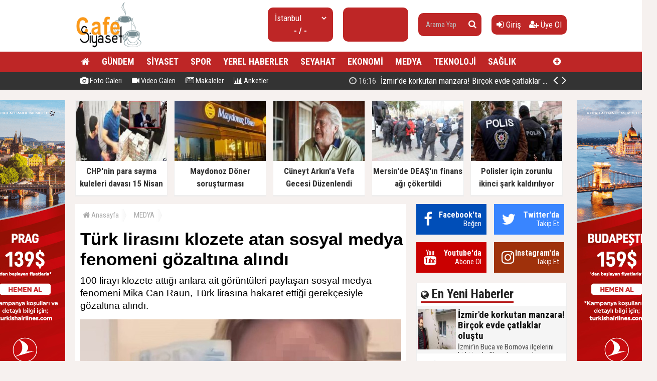

--- FILE ---
content_type: text/html; charset=utf-8
request_url: https://www.cafesiyaset.com/haber/turk-lirasini-klozete-atan-sosyal-medya-fenomeni-gozaltina-alindi-h32543.html
body_size: 14665
content:
<!doctype html><html dir="ltr" lang="tr" itemid="https://www.cafesiyaset.com/haber/turk-lirasini-klozete-atan-sosyal-medya-fenomeni-gozaltina-alindi-h32543.html" itemscope="" itemtype="http://schema.org/NewsArticle" xmlns:og="http://opengraphprotocol.org/schema/" xmlns="http://www.w3.org/1999/xhtml"><head><base href="https://www.cafesiyaset.com/" /><meta charset="utf-8" /><meta http-equiv="x-ua-compatible" content="ie=edge" /><meta name="viewport" content="width=device-width,initial-scale=0.5,maximum-scale=1" /><title>Türk lirasını klozete atan sosyal medya fenomeni gözaltına alındı - CafeSiyaset - Siyaset ve güdeme dair, Son Dakika Haberler</title><meta name="description" content="100 lirayı klozete attığı anlara ait görüntüleri paylaşan sosyal medya fenomeni Mika Can Raun, Türk lirasına hakaret ettiği gerekçesiyle gözaltına alındı." /><meta name="keywords" content="Türk,lirasını,klozete,atan,sosyal,medya,fenomeni,gözaltına,alındı,Mika,Can,Raun,,para,,gözaltı,,sosyal,medya,fenomeni" /><meta name="generator" content="habersistemim - habersistemim.com" /><meta name="googlebot" content="index, follow" /><meta name="robots" content="index,follow,noodp" /><meta name="rating" content="general" /><meta http-equiv="pragma" content="no-cache" /><meta http-equiv="cache-control" content="no-store;no-cache;must-revalidate;max-stale=0;post-check=0;pre-check=0;max-age=0" /><meta name="pt" content="article"/><meta name="pst" content="news"/><meta property="og:site_name" content="www.cafesiyaset.com" /><meta property="og:title" content="Türk lirasını klozete atan sosyal medya fenomeni gözaltına alındı - CafeSiyaset - Siyaset ve güdeme dair, Son Dakika Haberler" /><meta property="og:url" content="https://www.cafesiyaset.com/haber/turk-lirasini-klozete-atan-sosyal-medya-fenomeni-gozaltina-alindi-h32543.html" /><meta property="og:description" content="100 lirayı klozete attığı anlara ait görüntüleri paylaşan sosyal medya fenomeni Mika Can Raun, Türk lirasına hakaret ettiği gerekçesiyle gözaltına alındı." /><meta property="og:image" content="https://www.cafesiyaset.com/uploads/2022/10/24/144706_m1.jpg" /><meta property="fb:image" content="https://www.cafesiyaset.com/uploads/2022/10/24/144706_m1.jpg" /><meta property="og:type" content="article" /><meta property="og:locale" content="tr_TR" /><meta name="twitter:card" content="summary" /><meta name="twitter:site" content="https://www.cafesiyaset.com/" /><meta name="twitter:url" content="https://www.cafesiyaset.com/haber/turk-lirasini-klozete-atan-sosyal-medya-fenomeni-gozaltina-alindi-h32543.html" /><meta name="twitter:title" content="Türk lirasını klozete atan sosyal medya fenomeni gözaltına alındı - CafeSiyaset - Siyaset ve güdeme dair, Son Dakika Haberler" /><meta name="twitter:description" content="100 lirayı klozete attığı anlara ait görüntüleri paylaşan sosyal medya fenomeni Mika Can Raun, Türk lirasına hakaret ettiği gerekçesiyle gözaltına alındı." /><meta name="twitter:image" content="https://www.cafesiyaset.com/uploads/2022/10/24/144706_m1.jpg" /><meta name="twitter:creator" content="https://www.cafesiyaset.com/" /><meta itemprop="url" content="https://www.cafesiyaset.com/haber/turk-lirasini-klozete-atan-sosyal-medya-fenomeni-gozaltina-alindi-h32543.html" /><meta itemprop="headline" content="Türk lirasını klozete atan sosyal medya fenomeni gözaltına alındı - CafeSiyaset - Siyaset ve güdeme dair, Son Dakika Haberler"/><meta itemprop="name" content="Türk lirasını klozete atan sosyal medya fenomeni gözaltına alındı - CafeSiyaset - Siyaset ve güdeme dair, Son Dakika Haberler"/><meta itemprop="description" content="100 lirayı klozete attığı anlara ait görüntüleri paylaşan sosyal medya fenomeni Mika Can Raun, Türk lirasına hakaret ettiği gerekçesiyle gözaltına alındı." /><meta itemprop="image" content="https://www.cafesiyaset.com/uploads/2022/10/24/144706_m1.jpg" /><meta itemprop="keywords" content="Türk,lirasını,klozete,atan,sosyal,medya,fenomeni,gözaltına,alındı,Mika,Can,Raun,,para,,gözaltı,,sosyal,medya,fenomeni"/><meta itemprop="articleSection" content="MEDYA"/><meta itemprop="dateCreated" content="2022-10-24T14:45:00+02:00" /><meta itemprop="genre" content="news" name="medium" /><meta itemprop="inLanguage" content="tr"/><meta itemprop="publisher" content="https://www.cafesiyaset.com/"/><meta itemprop="thumbnailUrl" content="https://www.cafesiyaset.com/uploads/thumbs-2/2022/10/24/144706_m1.jpg"/><link rel="image_src" href="https://www.cafesiyaset.com/uploads/2022/10/24/144706_m1.jpg" /><meta name="medium" content="news" /><meta name="google" value="notranslate" /><meta name="format-detection" content="telephone=no" /><meta name="mobile-web-app-capable" content="yes" /><meta name="apple-mobile-web-app-capable" content="yes" /><meta name="apple-mobile-web-app-status-bar-style" content="black" /><meta name="apple-mobile-web-app-title" content="CafeSiyaset - Siyaset ve güdeme dair, Son Dakika Haberler" /><link rel="index" title="CafeSiyaset - Siyaset ve güdeme dair, Son Dakika Haberler" href="https://www.cafesiyaset.com/" /><link rel="canonical" href="https://www.cafesiyaset.com/haber/turk-lirasini-klozete-atan-sosyal-medya-fenomeni-gozaltina-alindi-h32543.html" /> <link rel="amphtml" href="https://www.cafesiyaset.com/amp/haber/turk-lirasini-klozete-atan-sosyal-medya-fenomeni-gozaltina-alindi-h32543.html"/> <link rel="alternate" href="https://www.cafesiyaset.com/haber/turk-lirasini-klozete-atan-sosyal-medya-fenomeni-gozaltina-alindi-h32543.html" hreflang="tr" /><link rel="alternate" type="application/rss+xml" title="RSS Servisi" href="https://www.cafesiyaset.com/rss.rss" /><link rel="icon" href="favicon.ico" type="image/x-icon" /><link rel="shortcut icon" href="favicon.ico" type="image/x-icon" /><link rel="stylesheet" type="text/css" href="https://www.cafesiyaset.com/assets/style/style.css?v=y11" /><link rel="dns-prefetch" href="//google-analytics.com" /><link rel="dns-prefetch" href="//fonts.gstatic.com" /><link rel="dns-prefetch" href="//mc.yandex.ru" /><link rel="dns-prefetch" href="//fonts.googleapis.com" /><link rel="dns-prefetch" href="//pagead2.googlesyndication.com" /><link rel="dns-prefetch" href="//googleads.g.doubleclick.net" /><link rel="dns-prefetch" href="//google.com" /><link rel="dns-prefetch" href="//gstatic.com" /><link rel="dns-prefetch" href="//connect.facebook.net" /><link rel="dns-prefetch" href="//graph.facebook.com" /><!--[if lt IE 9]><script src="https://www.cafesiyaset.com/assets/plugins/html5shiv.js" type="text/javascript"></script><![endif]--><meta name = "yandex-doğrulama" content = "5a35eeedd6222852" /><script type="text/javascript">var siteUrl = 'https://www.cafesiyaset.com/';var hash = 'f750beb982517debdeb36e7a226a7751';var auth = '7a0b61cf799a895cc5626d0801a006d5';var buki = true;var authorsList = false;var newspapers = false;var activeUrl = 'https://www.cafesiyaset.com/haber/turk-lirasini-klozete-atan-sosyal-medya-fenomeni-gozaltina-alindi-h32543.html';var twitterLink = '';var facebookLink = '';var headlineDelay = 5000;var spotDelay = 4000;var latestDelay = 6000;</script></head><body><div id="page-container"><header id="header" class="clearfix"><div class="header-wrap clearfix"><a href="https://www.cafesiyaset.com/" title="CafeSiyaset - Siyaset ve güdeme dair, Son Dakika Haberler"><img src="https://www.cafesiyaset.com/uploads/2025/09/26/140204_gu.jpg" id="logo" alt="Anasayfa" border="0" /></a><div class="header-components"><ul><li class="weather"><span class="title"><select id="weathers-city" onchange="weathers();"><option value="adana">Adana</option><option value="adiyaman">Adıyaman</option><option value="afyon">Afyon</option><option value="agri">Ağrı</option><option value="aksaray">Aksaray</option><option value="amasya">Amasya</option><option value="ankara">Ankara</option><option value="antalya">Antalya</option><option value="ardahan">Ardahan</option><option value="artvin">Artvin</option><option value="aydin">Aydın</option><option value="balikesir">Balıkesir</option><option value="bartin">Bartın</option><option value="batman">Batman</option><option value="bayburt">Bayburt</option><option value="bilecik">Bilecik</option><option value="bingol">Bingöl</option><option value="bitlis">Bitlis</option><option value="bolu">Bolu</option><option value="burdur">Burdur</option><option value="bursa">Bursa</option><option value="canakkale">Çanakkale</option><option value="cankiri">Çankırı</option><option value="corum">Çorum</option><option value="denizli">Denizli</option><option value="diyarbakir">Diyarbakır</option><option value="duzce">Düzce</option><option value="edirne">Edirne</option><option value="elazig">Elazığ</option><option value="erzincan">Erzincan</option><option value="erzurum">Erzurum</option><option value="eskisehir">Eskişehir</option><option value="gaziantep">Gaziantep</option><option value="giresun">Giresun</option><option value="gumushane">Gümüşhane</option><option value="hakkari">Hakkari</option><option value="hatay">Hatay</option><option value="igdir">Iğdır</option><option value="isparta">Isparta</option><option value="istanbul" selected="selected">İstanbul</option><option value="izmir">İzmir</option><option value="kahramanmaras">Kahramanmaraş</option><option value="karabuk">Karabük</option><option value="karaman">Karaman</option><option value="kars">Kars</option><option value="kastamonu">Kastamonu</option><option value="kayseri">Kayseri</option><option value="kirikkale">Kırıkkale</option><option value="kirklareli">Kırklareli</option><option value="kirsehir">Kırşehir</option><option value="kilis">Kilis</option><option value="kocaeli">Kocaeli</option><option value="konya">Konya</option><option value="kutahya">Kütahya</option><option value="malatya">Malatya</option><option value="manisa">Manisa</option><option value="mardin">Mardin</option><option value="mersin">Mersin</option><option value="mugla">Muğla</option><option value="mus">Muş</option><option value="nevsehir">Nevşehir</option><option value="nigde">Niğde</option><option value="ordu">Ordu</option><option value="osmaniye">Osmaniye</option><option value="rize">Rize</option><option value="sakarya">Sakarya</option><option value="samsun">Samsun</option><option value="siirt">Siirt</option><option value="sinop">Sinop</option><option value="sivas">Sivas</option><option value="sanliurfa">Şanlıurfa</option><option value="sirnak">Şırnak</option><option value="tekirdag">Tekirdağ</option><option value="tokat">Tokat</option><option value="trabzon">Trabzon</option><option value="tunceli">Tunceli</option><option value="usak">Uşak</option><option value="van">Van</option><option value="yalova">Yalova</option><option value="yozgat">Yozgat</option><option value="zonguldak">Zonguldak</option></select></span><span class="value weathers-result">- / -</span></li><li class="currency"><ul><li class="active"><span class="title">gr. altın</span><span class="value">---</span></li></ul></li><li class="search-bar"><form action="https://www.cafesiyaset.com/ara/" name="searchForm" id="search-form" method="post"><input type="text" name="q" value="" placeholder="Arama Yap" /><input type="hidden" name="csrftoken" value="40c19a019b378cfa5e222f9ffb7af193b243634ba2caa44a24d304b5ab60ec6b" /><button type="submit" name="search" value="ok"><i class="fa fa-search"></i></button></form></li><li class="user-area"><a href="https://www.cafesiyaset.com/giris/" class="tip2" title="Giriş Yap"><i class="fa fa-sign-in"></i> Giriş</a> &nbsp; &nbsp;<a href="https://www.cafesiyaset.com/kayit-ol/" class="tip2" title="Üye Olun"><i class="fa fa-user-plus"></i> Üye Ol</a></li></ul></div></div><div class="fixed"><nav class="clearfix"><div class="categories"><div class="center-wrap"><ul id="category"><li><a href="https://www.cafesiyaset.com/"><i class="fa fa-home"></i></a></li><li><a target="_blank" title="GÜNDEM" href="https://www.cafesiyaset.com/kategori/haber/3/gundem/">GÜNDEM</a></li><li><a target="_blank" title="SİYASET" href="https://www.cafesiyaset.com/kategori/haber/2/siyaset/">SİYASET</a></li><li><a target="_blank" title="SPOR" href="https://www.cafesiyaset.com/kategori/haber/15/spor/">SPOR</a></li><li><a target="_blank" title="YEREL HABERLER" href="https://www.cafesiyaset.com/kategori/haber/7/yerel-haberler/">YEREL HABERLER</a></li><li><a target="_blank" title="SEYAHAT" href="https://www.cafesiyaset.com/kategori/haber/11/seyahat/">SEYAHAT</a></li><li><a target="_blank" title="EKONOMİ" href="https://www.cafesiyaset.com/kategori/haber/16/ekonomi/">EKONOMİ</a></li><li><a target="_blank" title="MEDYA" href="https://www.cafesiyaset.com/kategori/haber/8/medya/">MEDYA</a></li><li><a target="_blank" title="TEKNOLOJİ" href="https://www.cafesiyaset.com/kategori/haber/13/teknoloji/">TEKNOLOJİ</a></li><li><a target="_blank" title="SAĞLIK" href="https://www.cafesiyaset.com/kategori/haber/4/saglik/">SAĞLIK</a></li><li class="other"><a href="javascript:;" title="Diğer Linkler" class="tip2"><i class="fa fa-plus-circle"></i></a><ul><li><a target="_blank" title="DÜNYA" href="https://www.cafesiyaset.com/kategori/haber/6/dunya/">DÜNYA</a></li><li><a target="_blank" title="FOTO GALERİ" href="https://www.cafesiyaset.com/foto-galeri/">FOTO GALERİ</a></li><li><a target="_blank" title="VİDEO GALERİ" href="https://www.cafesiyaset.com/video-galeri/">VİDEO GALERİ</a></li><li><a target="_blank" title="MEDYA" href="https://www.cafesiyaset.com/kategori/haber/12/medya/">MEDYA</a></li><li><a target="_blank" title="SAĞLIK" href="https://www.cafesiyaset.com/kategori/haber/14/saglik/">SAĞLIK</a></li><li><a target="_blank" title="YAŞAM" href="https://www.cafesiyaset.com/kategori/haber/17/yasam/">YAŞAM</a></li><li><a target="_blank" title="EĞİTİM" href="https://www.cafesiyaset.com/kategori/haber/27/egitim/">EĞİTİM</a></li><li><a target="_blank" title="KÜLTÜR - SANAT" href="https://www.cafesiyaset.com/kategori/haber/29/kultur-sanat/">KÜLTÜR - SANAT</a></li><li><a target="_blank" title="OTOMOTİV" href="https://www.cafesiyaset.com/kategori/haber/30/otomotiv/">OTOMOTİV</a></li><li><a target="_blank" title="İNŞAAT VE EMLAK" href="https://www.cafesiyaset.com/kategori/haber/31/insaat-ve-emlak/">İNŞAAT VE EMLAK</a></li></ul></li></ul></div></div><div class="clearfix"></div></nav><div class="nav-bottom"><div class="center-wrap clearfix"><ul id="sub-nav"><li><a href="https://www.cafesiyaset.com/foto-galeri/" title="Foto Galeri"><i class="fa fa-camera"></i> Foto Galeri</a></li><li><a href="https://www.cafesiyaset.com/video-galeri/" title="Video Galeri"><i class="fa fa-video-camera"></i> Video Galeri</a></li><li><a href="https://www.cafesiyaset.com/makaleler/" title="Makaleler"><i class="fa fa-newspaper-o"></i> Makaleler</a></li><li><a href="https://www.cafesiyaset.com/anketler/" title="Anketler"><i class="fa fa-bar-chart"></i> Anketler</a></li></ul><div id="latest-news" class="clearfix"><ul><li class="active x"><a target="_blank" title="İzmir'de korkutan manzara! Birçok evde çatlaklar oluştu" href="https://www.cafesiyaset.com/haber/izmirde-korkutan-manzara-bircok-evde-catlaklar-olustu-h76037.html"><span><i class="fa fa-clock-o"></i> 16:16</span> İzmir'de korkutan manzara! Birçok evde çatlaklar oluştu</a></li><li><a target="_blank" title="İsrail, Lübnan'a saldıracaklarını açıkladı" href="https://www.cafesiyaset.com/haber/israil-lubnana-saldiracaklarini-acikladi-h76036.html"><span><i class="fa fa-clock-o"></i> 16:12</span> İsrail, Lübnan'a saldıracaklarını açıkladı</a></li><li><a target="_blank" title="Aydın'ın Bozdoğan ilçesinde şap hastalığı tespit edildi" href="https://www.cafesiyaset.com/haber/aydinin-bozdogan-ilcesinde-sap-hastaligi-tespit-edildi-h76035.html"><span><i class="fa fa-clock-o"></i> 16:08</span> Aydın'ın Bozdoğan ilçesinde şap hastalığı tespit edildi</a></li><li><a target="_blank" title="İstanbul İstanbul olalı böyle zam görmedi! Su fiyatlarında 6 yılda rekor seviye" href="https://www.cafesiyaset.com/haber/istanbul-istanbul-olali-boyle-zam-gormedi-su-fiyatlarinda-6-yilda-rekor-seviye-h76034.html"><span><i class="fa fa-clock-o"></i> 16:05</span> İstanbul İstanbul olalı böyle zam görmedi! Su fiyatlarında 6 yılda rekor seviye</a></li><li><a target="_blank" title="İki belediye başkanı AK Parti'ye geçti" href="https://www.cafesiyaset.com/haber/iki-belediye-baskani-ak-partiye-gecti-h76033.html"><span><i class="fa fa-clock-o"></i> 15:55</span> İki belediye başkanı AK Parti'ye geçti</a></li><li><a target="_blank" title="İsfalt'taki ihalelerde ''hileli hareketler'' iddiası" href="https://www.cafesiyaset.com/haber/isfalttaki-ihalelerde-hileli-hareketler-iddiasi-h76032.html"><span><i class="fa fa-clock-o"></i> 15:48</span> İsfalt'taki ihalelerde "hileli hareketler" iddiası</a></li><li><a target="_blank" title="Zeki Doruk'un da aralarında olduğu 27 şüpheli hakkında iddianame" href="https://www.cafesiyaset.com/haber/zeki-dorukun-da-aralarinda-oldugu-27-supheli-hakkinda-iddianame-h76031.html"><span><i class="fa fa-clock-o"></i> 15:45</span> Zeki Doruk'un da aralarında olduğu 27 şüpheli hakkında iddianame</a></li><li><a target="_blank" title="Düşen askeri uçak yurda getirildi" href="https://www.cafesiyaset.com/haber/dusen-askeri-ucak-yurda-getirildi-h76030.html"><span><i class="fa fa-clock-o"></i> 15:42</span> Düşen askeri uçak yurda getirildi</a></li><li><a target="_blank" title="Bakan Uraloğlu: 2028’e kadar YHT ağıyla 27 il birbirine bağlanacak" href="https://www.cafesiyaset.com/haber/bakan-uraloglu-2028e-kadar-yht-agiyla-27-il-birbirine-baglanacak-h76029.html"><span><i class="fa fa-clock-o"></i> 15:12</span> Bakan Uraloğlu: 2028’e kadar YHT ağıyla 27 il birbirine bağlanacak</a></li><li><a target="_blank" title="Muş'ta acılı ailelerin evlat nöbeti sürüyor" href="https://www.cafesiyaset.com/haber/musta-acili-ailelerin-evlat-nobeti-suruyor-h76028.html"><span><i class="fa fa-clock-o"></i> 15:06</span> Muş'ta acılı ailelerin evlat nöbeti sürüyor</a></li></ul><span class="prev tip" title="Geri"><i class="fa fa-angle-left"></i></span><span class="next tip" title="İleri"><i class="fa fa-angle-right"></i></span></div></div></div></div></header><main id="page" class="clearfix"><script type="text/javascript">var flashNews = false;</script><section id="box-headline" class="clearfix"><div class="headline"><a target="_blank" href="https://www.cafesiyaset.com/haber/chpnin-para-sayma-kuleleri-davasi-15-nisan-2026ya-ertelendi-h76020.html" title="CHP'nin para sayma kuleleri davası 15 Nisan 2026'ya ertelendi."><img src="https://www.cafesiyaset.com/uploads/thumbs/2025/11/19/141859_752x395-imamoglunun-cantacilari-icin-hesap-vakti-bavullarla-paralar-nereye-gitti-chpnin-para-kulesi-.jpg" alt="CHP'nin para sayma kuleleri davası 15 Nisan 2026'ya ertelendi." border="0" width="232.9" height="134" /><span class="title">CHP'nin para sayma kuleleri davası 15 Nisan 2026'ya ertelendi.</span></a></div><div class="headline"><a target="_blank" href="https://www.cafesiyaset.com/haber/maydonoz-doner-sorusturmasi-tamamlandi-h76019.html" title="Maydonoz Döner soruşturması tamamlandı!"><img src="https://www.cafesiyaset.com/uploads/thumbs/2025/11/19/135904_ankarada-maydonoz-doner-isletmesine-yonelik-9-supheli-hakkindaki-feto-sorusturmasi-tamamlandi.jpg" alt="Maydonoz Döner soruşturması tamamlandı!" border="0" width="232.9" height="134" /><span class="title">Maydonoz Döner soruşturması tamamlandı!</span></a></div><div class="headline"><a target="_blank" href="https://www.cafesiyaset.com/haber/cuneyt-arkina-vefa-gecesi-duzenlendi-h76016.html" title="Cüneyt Arkın'a Vefa Gecesi Düzenlendi"><img src="https://www.cafesiyaset.com/uploads/thumbs/2025/11/19/133350_780x411-son-dakika-cuneyt-arkin-hayatini-kaybetti-1656395865566.jpg" alt="Cüneyt Arkın'a Vefa Gecesi Düzenlendi" border="0" width="232.9" height="134" /><span class="title">Cüneyt Arkın'a Vefa Gecesi Düzenlendi</span></a></div><div class="headline"><a target="_blank" href="https://www.cafesiyaset.com/haber/mersinde-deasin-finans-agi-cokertildi-h76011.html" title="Mersin'de DEAŞ'ın finans ağı çökertildi"><img src="https://www.cafesiyaset.com/uploads/thumbs/2025/11/19/130719_c9e3fba5-f11a-4df4-b6ac-953e00335395.jpg" alt="Mersin'de DEAŞ'ın finans ağı çökertildi" border="0" width="232.9" height="134" /><span class="title">Mersin'de DEAŞ'ın finans ağı çökertildi</span></a></div><div class="headline"><a target="_blank" href="https://www.cafesiyaset.com/haber/polisler-icin-zorunlu-ikinci-sark-kaldiriliyor-h76007.html" title="Polisler için zorunlu ikinci şark kaldırılıyor"><img src="https://www.cafesiyaset.com/uploads/thumbs/2025/11/19/123922_polis-nasil-olunur-780x470.jpg" alt="Polisler için zorunlu ikinci şark kaldırılıyor" border="0" width="232.9" height="134" /><span class="title">Polisler için zorunlu ikinci şark kaldırılıyor</span></a></div></section><section id="content-area" ><div xmlns:v="http://rdf.data-vocabulary.org/#" class="clearfix"><ul id="crumbs"><li><span typeof="v:Breadcrumb"><a href="https://www.cafesiyaset.com/" title="Anasayfa"><i class="fa fa-home"></i> Anasayfa</a></span></li><li><span typeof="v:Breadcrumb"><a href="https://www.cafesiyaset.com/kategori/haber/12/medya/" title="MEDYA haberleri" rel="category tag">MEDYA</a></span></li></ul></div><div class="content-wrap clearfix"><article class="news-post"><h1 itemprop="headline" class="social-title">Türk lirasını klozete atan sosyal medya fenomeni gözaltına alındı</h1><div class="description" itemprop="description">100 lirayı klozete attığı anlara ait görüntüleri paylaşan sosyal medya fenomeni Mika Can Raun, Türk lirasına hakaret ettiği gerekçesiyle gözaltına alındı.</div><div class="content clearfix"><div class="content-img"><img src="https://www.cafesiyaset.com/uploads/2022/10/24/144706_m1.jpg" alt="" border="0" /></div><div class="extra clearfix"><div class="info"><span class="data" itemprop="datePublished" content="2022-10-24T14:45:00+02:00">24 Ekim 2022, Pazartesi - 14:45</span></div><div class="share social-share clearfix"></div><div class="font-size"><span class="font" tur="kucult"><i class="fa fa-search-minus"></i></span><span class="font" tur="buyult"><i class="fa fa-search-plus"></i></span></div></div><div class="article-body clearfix"><div class="img"></div> <div> <a href="https://news.google.com/publications/CAAqBwgKMKX5ngswsoO3Aw?hl=tr&gl=TR&ceid=TR:tr" target="_blank" class="ml-2"> <img src="https://www.cafesiyaset.com/assets/images/google-news.svg" width="120" style="border: 1px solid #ddd;"> </a> </div><div itemprop="articleBody" class="article-content"><p><p><span style="font-size: 14pt;"><strong>Sosyal medya</strong>da çektiği videolarla tanınan ve geçtiğimiz aylarda cinsiyet değiştirme ameliyatı geçirerek kadın olan sosyal medya fenomeni <strong>Mika Can Raun</strong>, 100 lirayı klozete atarken çektiği videoyu <strong>sosyal medya</strong> hesabından paylaştı. </span></p><p><span style="font-size: 14pt;">Görüntülerin ardından İstanbul Siber Suçlarla Mücadele Şube Müdürlüğü ekipleri, <strong>"Devletin Egemenlik Alametlerini Aşağılamak"</strong> suçundan Mika Can Raun'u gözaltına aldı.</span></p><div itemprop="related" class="related-news clearfix"><a href="https://www.cafesiyaset.com/haber/ataturke-benzeyen-tiktok-yayincisinin-keriz-avi-h75988.html"><img src="https://www.cafesiyaset.com/uploads/thumbs/2025/10/28/163943_1761658335_05e03f9eea7a4e22d410.jpg" alt="" border="0"/><span>Atatürk'e benzeyen Tiktok yayıncısının Keriz avı</span></a></div><p><span style="font-size: 14pt;">Sağlık kontrolünün ardından emniyete getirilen Raun, işlemleri bitince adliyeye sevk edildi. Şüphelinin savcılık sorgusu devam ediyor.</span></p></p></div></div><div class="extra clearfix"><div class="share social-share clearfix"></div></div><div class="tags clearfix">Etiketler: <acronym title="Mika Can Raun"><a href="https://www.cafesiyaset.com/ara/Mika+Can+Raun/" title="Mika Can Raun">Mika Can Raun</a></acronym> &nbsp; <acronym title="para"><a href="https://www.cafesiyaset.com/ara/para/" title=" para">para</a></acronym> &nbsp; <acronym title="gözaltı"><a href="https://www.cafesiyaset.com/ara/g%C3%B6zalt%C4%B1/" title=" gözaltı">gözaltı</a></acronym> &nbsp; <acronym title="sosyal medya fenomeni"><a href="https://www.cafesiyaset.com/ara/sosyal+medya+fenomeni/" title=" sosyal medya fenomeni">sosyal medya fenomeni</a></acronym> &nbsp; </div></div></article></div><div class="area clearfix" id="comments"> <h4><i class="fa fa-comments"></i> Yorumlar<span class="total">0</span></h4><div id="comment"><div id="comment-form-wrap" style="padding:10px 0;" class="clearfix"><form action="javascript:;" method="post" name="commentForm" id="comment-form" onsubmit="return commentControl();"><input type="hidden" name="iid" value="32543" /><input type="hidden" name="uid" id="uid" value="0" /><input type="hidden" name="tur" value="haber" /><div class="label">Adınız Soyadınız:</div> <input type="text" name="adsoyad" id="adsoyad" value="" placeholder="Adınız, Soyadınız..." required /><br /><div class="label">E-Postanız:</div> <input type="email" name="email" id="email" value="" placeholder="E-Posta Adresiniz..." required /><br /><div class="label">Yorumunuz:</div> <textarea name="yorum" id="yorum" onKeyDown="textCounter(this.form.yorum);" onKeyUp="textCounter(this.form.yorum);" placeholder="Yorumunuz..." required></textarea><br /><div class="label">5 + 4 = ?</div> <input style="width:90px;" type="text" name="guvenlik" id="guvenlik" value="" placeholder="Soru Cevabı..." required /><br /><script type="text/javascript">var guvenlik = 9</script><input type="hidden" name="csrftoken" value="b2b73988e644b7c9cc11f915d48bb0440e4efcafd48e363741d080c59fe45ba3" /><div class="commentButton"><input type="text" name="kalan" id="kalan" value="1000" maxlength="1000" disabled="disabled" style="width:35px;text-align:center;border:0;" /><button type="submit" name="gonder" value="ok" class="button" style="width:100px;" />Gönder</button></div><div class="clearfix"></div></form></div></div></div><div class="area no-padding clearfix"><h4>Bunlar da ilginizi çekebilir</h4><div class="list-content"><div class="item"><a href="https://www.cafesiyaset.com/haber/ataturke-benzeyen-tiktok-yayincisinin-keriz-avi-h75988.html"><img src="https://www.cafesiyaset.com/uploads/thumbs-2/2025/10/28/163943_1761658335_05e03f9eea7a4e22d410.jpg" border="0" alt="" /><span class="title">Atatürk'e benzeyen Tiktok yayıncısının Keriz avı</span><span class="desc">Atatürk'e benzerliğiyle dikkatleri üzerine çeken Serdal Görel her milli bayramda olduğu gibi 29 Ekim'de de insanların duygularını sömürmeye hazırlanıyor. Daha önce 2 saate 1 milyon TL'ye kadar bağış toplayan çakma Atatürk yeni keriz avı için kolları sıvadı</span><span class="extra"><i class="fa fa-clock-o"></i> 28 Ekim 2025, Salı - 16:36</span></a></div><div class="item"><a href="https://www.cafesiyaset.com/haber/uzak-sehir-bu-aksam-saat-2000de-kanal-dde-h75816.html"><img src="https://www.cafesiyaset.com/uploads/thumbs-2/2025/09/22/140304_68d11c7d635ea6bf3bd6a09e.jpg" border="0" alt="" /><span class="title">Uzak Şehir’ bu akşam saat 20.00’de Kanal D’de!</span><span class="desc">Kanal D’nin yeni sezonuyla zirvedeki yerini koruyan Uzak Şehir bu akşam heyecan dolu bir bölümle ekrana gelecek.</span><span class="extra"><i class="fa fa-clock-o"></i> 22 Eylül 2025, Pazartesi - 13:59</span></a></div><div class="item"><a href="https://www.cafesiyaset.com/haber/siber-operasyon-364-supheli-yakalandi-h75754.html"><img src="https://www.cafesiyaset.com/uploads/thumbs-2/2025/09/15/083354_10soru-ile-siber-suclar.jpg" border="0" alt="" /><span class="title">Siber Operasyon: 364 Şüpheli Yakalandı</span><span class="desc">Operasyonlar nitelikli dolandırıcılık, yasa dışı bahis ve çevrim içi çocuk müstehcenliği suçlarına yönelik gerçekleştirildi.</span><span class="extra"><i class="fa fa-clock-o"></i> 15 Eylül 2025, Pazartesi - 08:31</span></a></div></div></div></section><aside id="right-area"><div class="module follow-us clearfix"><div class="facebook box"><i class="fa fa-facebook"></i><a href="javascript:;" title="Facebook'ta Beğen" target="_blank"><span><p>Facebook'ta</p> Beğen</span></a></div><div class="twitter box"><i class="fa fa-twitter"></i><a href="javascript:;" title="Twitter'da Takip Et" target="_blank"><span><p>Twitter'da</p> Takip Et</span></a></div><div class="youtube box"><i class="fa fa-youtube"></i><a href="https://www.youtube.com/channel/UCWX0m9SBiTS14862She3_HA" title="Youtube'da Abone Ol" target="_blank"><span><p>Youtube'da</p> Abone Ol</span></a></div><div class="instagram box"><i class="fa fa-instagram"></i><a href="javascript:;" title="Instagram'da Takip Et" target="_blank"><span><p>Instagram'da</p> Takip Et</span></a></div></div><div class="module latest-news"><div class="m-head clearfix"><span><i class="fa fa-globe" aria-hidden="true"></i> En Yeni Haberler</span></div><div class="m-body"><ul class="expand-list"><li><div class="item de-active"><a href="https://www.cafesiyaset.com/haber/izmirde-korkutan-manzara-bircok-evde-catlaklar-olustu-h76037.html"><span>01</span> İzmir'de korkutan manzara! Birçok evde çatlaklar oluştu</a></div><div class="item-ex active"><a href="https://www.cafesiyaset.com/haber/izmirde-korkutan-manzara-bircok-evde-catlaklar-olustu-h76037.html" title="İzmir'de korkutan manzara! Birçok evde çatlaklar oluştu"><img src="https://www.cafesiyaset.com/uploads/thumbs/2025/11/19/161814_691dac40820a5eb61fc7d6b6.jpg" alt="İzmir'de korkutan manzara! Birçok evde çatlaklar oluştu" border="0" /><div class="text"><div class="title"><h2>İzmir'de korkutan manzara! Birçok evde çatlaklar oluştu</h2></div><div class="desc">İzmir’in Buca ve Bornova ilçelerini birbirine bağlamak amacıyla yapımı süren Onat Tüneli çalışmaları nedeniyle Atamer Mahallesi'nde bazı evlerde yıkımlar oldu. Çok sayıda bina ve sokakta da çatlaklar meydana geldi.</div></div></a><div class="clearfix"></div></div></li><li><div class="item"><a href="https://www.cafesiyaset.com/haber/israil-lubnana-saldiracaklarini-acikladi-h76036.html"><span>02</span> İsrail, Lübnan'a saldıracaklarını açıkladı</a></div><div class="item-ex"><a href="https://www.cafesiyaset.com/haber/israil-lubnana-saldiracaklarini-acikladi-h76036.html" title="İsrail, Lübnan'a saldıracaklarını açıkladı"><img src="https://www.cafesiyaset.com/uploads/thumbs/2025/11/19/161318_unnamed_1_70244f2bc52ca71dd5b7.png" alt="İsrail, Lübnan'a saldıracaklarını açıkladı" border="0" /><div class="text"><div class="title"><h2>İsrail, Lübnan'a saldıracaklarını açıkladı</h2></div><div class="desc">İsrail ordusu, Lübnan'ın güneyine saldırı düzenleyeceklerini açıkladı.</div></div></a><div class="clearfix"></div></div></li><li><div class="item"><a href="https://www.cafesiyaset.com/haber/aydinin-bozdogan-ilcesinde-sap-hastaligi-tespit-edildi-h76035.html"><span>03</span> Aydın'ın Bozdoğan ilçesinde şap hastalığı tespit edildi</a></div><div class="item-ex"><a href="https://www.cafesiyaset.com/haber/aydinin-bozdogan-ilcesinde-sap-hastaligi-tespit-edildi-h76035.html" title="Aydın'ın Bozdoğan ilçesinde şap hastalığı tespit edildi"><img src="https://www.cafesiyaset.com/uploads/thumbs/2025/11/19/161020_unnamed_1_70244f2bc52ca71dd5b7.png" alt="Aydın'ın Bozdoğan ilçesinde şap hastalığı tespit edildi" border="0" /><div class="text"><div class="title"><h2>Aydın'ın Bozdoğan ilçesinde şap hastalığı tespit edildi</h2></div><div class="desc">İlçe Hayvan Sağlık Zabıtası Komisyonu'nun aldığı karar doğrultusunda tüm mahalle karantinaya alındı.</div></div></a><div class="clearfix"></div></div></li><li><div class="item"><a href="https://www.cafesiyaset.com/haber/istanbul-istanbul-olali-boyle-zam-gormedi-su-fiyatlarinda-6-yilda-rekor-seviye-h76034.html"><span>04</span> İstanbul İstanbul olalı böyle zam görmedi! Su fiyatlarında 6 yılda rekor seviye</a></div><div class="item-ex"><a href="https://www.cafesiyaset.com/haber/istanbul-istanbul-olali-boyle-zam-gormedi-su-fiyatlarinda-6-yilda-rekor-seviye-h76034.html" title="İstanbul İstanbul olalı böyle zam görmedi! Su fiyatlarında 6 yılda rekor seviye"><img src="https://www.cafesiyaset.com/uploads/thumbs/2025/11/19/160612_hhzug_1762847441_4948.png" alt="İstanbul İstanbul olalı böyle zam görmedi! Su fiyatlarında 6 yılda rekor seviye" border="0" /><div class="text"><div class="title"><h2>İstanbul İstanbul olalı böyle zam görmedi! Su fiyatlarında 6 yılda rekor seviye</h2></div><div class="desc">CHP'li İBB yönetimi indirim vaadiyle gelip suya tam 16 kez zam yaptı. Su fiyatı elektriği de doları da katladı, 4 liralık su 46 lira oldu. 6 yılda suya zam oranı yüzde 1000'i aştı.</div></div></a><div class="clearfix"></div></div></li><li><div class="item"><a href="https://www.cafesiyaset.com/haber/iki-belediye-baskani-ak-partiye-gecti-h76033.html"><span>05</span> İki belediye başkanı AK Parti'ye geçti</a></div><div class="item-ex"><a href="https://www.cafesiyaset.com/haber/iki-belediye-baskani-ak-partiye-gecti-h76033.html" title="İki belediye başkanı AK Parti'ye geçti"><img src="https://www.cafesiyaset.com/uploads/thumbs/2025/11/19/160124_iki-belediye-baskani-ak-parti-ye-gecti-19269571_1082_amp.jpg" alt="İki belediye başkanı AK Parti'ye geçti" border="0" /><div class="text"><div class="title"><h2>İki belediye başkanı AK Parti'ye geçti</h2></div><div class="desc">CHP'den istifa eden Antalya Aksu Belediye Başkanı İsa Yıldırım ve Yeniden Refah Partisi'nden istifa eden Konya Sarayönü Belediye Başkanı Necati Koç AK Parti'ye katıldı. İki isme rozetleri Cumhurbaşkanı Recep Tayyip Erdoğan tarafından takıldı.</div></div></a><div class="clearfix"></div></div></li><li><div class="item"><a href="https://www.cafesiyaset.com/haber/isfalttaki-ihalelerde-hileli-hareketler-iddiasi-h76032.html"><span>06</span> İsfalt'taki ihalelerde "hileli hareketler" iddiası</a></div><div class="item-ex"><a href="https://www.cafesiyaset.com/haber/isfalttaki-ihalelerde-hileli-hareketler-iddiasi-h76032.html" title="İsfalt'taki ihalelerde ''hileli hareketler'' iddiası"><img src="https://www.cafesiyaset.com/uploads/thumbs/2025/11/19/155207_isfalt-ve-iett-ihalelerinde-yolsuzluk-iddiasi-9-18906999_702_amp.jpg" alt="İsfalt'taki ihalelerde ''hileli hareketler'' iddiası" border="0" /><div class="text"><div class="title"><h2>İsfalt'taki ihalelerde "hileli hareketler" iddiası</h2></div><div class="desc">"İmamoğlu çıkar amaçlı suç örgütü"ne yönelik hazırlanan iddianamede, yol bakım, onarım ile asfalt serim işleri gibi ihalelerin İsfalt'ta kalmasının sağlandığı, daha sonra şirketin ana ihale kapsamındaki işlerin bölünerek büyük çoğunluğunun şüpheli Nuhoğlu'na bağlı firmalara verildiği, "hileli hareketler" yapılarak menfaat sağlandığı iddia edildi.</div></div></a><div class="clearfix"></div></div></li><li><div class="item"><a href="https://www.cafesiyaset.com/haber/zeki-dorukun-da-aralarinda-oldugu-27-supheli-hakkinda-iddianame-h76031.html"><span>07</span> Zeki Doruk'un da aralarında olduğu 27 şüpheli hakkında iddianame</a></div><div class="item-ex"><a href="https://www.cafesiyaset.com/haber/zeki-dorukun-da-aralarinda-oldugu-27-supheli-hakkinda-iddianame-h76031.html" title="Zeki Doruk'un da aralarında olduğu 27 şüpheli hakkında iddianame"><img src="https://www.cafesiyaset.com/uploads/thumbs/2025/11/19/154654_hakmar-2381214_1.jpg" alt="Zeki Doruk'un da aralarında olduğu 27 şüpheli hakkında iddianame" border="0" /><div class="text"><div class="title"><h2>Zeki Doruk'un da aralarında olduğu 27 şüpheli hakkında iddianame</h2></div><div class="desc">FETÖ'nün finans yapılanmasına yönelik soruşturmada, TMSF'ye devredilen HAKMAR Şirketler Grubu Başkanı Zeki Doruk'un da aralarında olduğu 27 şüpheli hakkında iddianame düzenlendi.</div></div></a><div class="clearfix"></div></div></li><li><div class="item"><a href="https://www.cafesiyaset.com/haber/dusen-askeri-ucak-yurda-getirildi-h76030.html"><span>08</span> Düşen askeri uçak yurda getirildi</a></div><div class="item-ex"><a href="https://www.cafesiyaset.com/haber/dusen-askeri-ucak-yurda-getirildi-h76030.html" title="Düşen askeri uçak yurda getirildi"><img src="https://www.cafesiyaset.com/uploads/thumbs/2025/11/19/154330_unnamed_1_70244f2bc52ca71dd5b7.png" alt="Düşen askeri uçak yurda getirildi" border="0" /><div class="text"><div class="title"><h2>Düşen askeri uçak yurda getirildi</h2></div><div class="desc">Azerbaycan-Gürcistan sınırında düşen, 20 askerin şehit olduğu C-130 tipi askeri kargo uçağının enkazının büyük bölümü, özel ekip tarafından tırlarla Türkiye'ye getirildi. Enkaz parçaları Kayseri'de incelenecek. Uçağın kara kutusunun çözümlenmesine de başlandı.</div></div></a><div class="clearfix"></div></div></li><li><div class="item"><a href="https://www.cafesiyaset.com/haber/bakan-uraloglu-2028e-kadar-yht-agiyla-27-il-birbirine-baglanacak-h76029.html"><span>09</span> Bakan Uraloğlu: 2028’e kadar YHT ağıyla 27 il birbirine bağlanacak</a></div><div class="item-ex"><a href="https://www.cafesiyaset.com/haber/bakan-uraloglu-2028e-kadar-yht-agiyla-27-il-birbirine-baglanacak-h76029.html" title="Bakan Uraloğlu: 2028’e kadar YHT ağıyla 27 il birbirine bağlanacak"><img src="https://www.cafesiyaset.com/uploads/thumbs/2025/11/19/151558_thumbs_b_c_98393964b0ace7c9f2debecad96a8c5a.jpg" alt="Bakan Uraloğlu: 2028’e kadar YHT ağıyla 27 il birbirine bağlanacak" border="0" /><div class="text"><div class="title"><h2>Bakan Uraloğlu: 2028’e kadar YHT ağıyla 27 il birbirine bağlanacak</h2></div><div class="desc">Ulaştırma ve Altyapı Bakanı Uraloğlu, Türkiye'nin 2026 bütçesine yönelik yaptığı sunumda, ulaştırma projelerine 300 milyar dolarlık yatırım yapıldığını ve demir yoluna öncelik verdiklerini belirtti. Ayrıca, çevre dostu yatırımlarla emisyon hedeflerini azaltmayı amaçladıklarını vurguladı.</div></div></a><div class="clearfix"></div></div></li><li><div class="item"><a href="https://www.cafesiyaset.com/haber/musta-acili-ailelerin-evlat-nobeti-suruyor-h76028.html"><span>10</span> Muş'ta acılı ailelerin evlat nöbeti sürüyor</a></div><div class="item-ex"><a href="https://www.cafesiyaset.com/haber/musta-acili-ailelerin-evlat-nobeti-suruyor-h76028.html" title="Muş'ta acılı ailelerin evlat nöbeti sürüyor"><img src="https://www.cafesiyaset.com/uploads/thumbs/2025/11/19/151051_1763552857888-image.jpg" alt="Muş'ta acılı ailelerin evlat nöbeti sürüyor" border="0" /><div class="text"><div class="title"><h2>Muş'ta acılı ailelerin evlat nöbeti sürüyor</h2></div><div class="desc">Muş'ta çocukları terör örgütü PKK tarafından kaçırılan aileler, DEM Parti İl Başkanlığı binası önündeki eylemlerine devam etti. 10 yıldır oğlundan haber alamadığını belirten Ayten Koçhan, 'Oğlum, gelin teslim olun. Artık anne ve babalar ağlamasın. Her gece televizyonların önündeyiz, belki sizden bir haber alırız diye bekliyoruz. 10 senedir evlat hasretiyle yaşıyorum. Yeter artık, gelin teslim olun. Oğlum gelene kadar eyleme devam edeceğim.' dedi.</div></div></a><div class="clearfix"></div></div></li></ul></div></div><div class="module"><div class="m-head"><span><i class="fa fa-bookmark-o" aria-hidden="true"></i> Çok Okunan</span><span class="links more-link"><a href="javascript:;" rel="bugun" tur="oku">Bugün</a><a href="javascript:;" rel="dun" tur="oku">Dün</a><a href="javascript:;" rel="hafta" tur="oku" class="active">Bu Hafta</a></span></div><div class="m-body"><ul class="expand-list"><li><div class="item de-active"><a href="https://www.cafesiyaset.com/haber/isfalttaki-cokusu-gizlemek-icin-arnavutkoye-iftira-ozgur-ozelin-asfalt-iddiasi-belgelerle-curutuldu-h76003.html">İSFALT’taki Çöküşü Gizlemek İçin Arnavutköy’e İftira: Özgür Özel’in Asfalt İddiası Belgelerle Çürütüldü</a></div><div class="item-ex active"><a href="https://www.cafesiyaset.com/haber/isfalttaki-cokusu-gizlemek-icin-arnavutkoye-iftira-ozgur-ozelin-asfalt-iddiasi-belgelerle-curutuldu-h76003.html" title="İSFALT’taki Çöküşü Gizlemek İçin Arnavutköy’e İftira: Özgür Özel’in Asfalt İddiası Belgelerle Çürütüldü"><img src="https://www.cafesiyaset.com/uploads/thumbs/2025/11/17/131024_1763292368-41e045.jpg" alt="İSFALT’taki Çöküşü Gizlemek İçin Arnavutköy’e İftira: Özgür Özel’in Asfalt İddiası Belgelerle Çürütüldü" border="0" /><div class="text"><div class="title"><h2>İSFALT’taki Çöküşü Gizlemek İçin Arnavutköy’e İftira: Özgür Özel’in Asfalt İddiası Belgelerle Çürütüldü</h2></div><div class="desc">İSFALT A.Ş.’nin mali olarak çöktüğü dönemde CHP Genel Başkanı Özgür Özel’in Arnavutköy Belediyesi’ne yönelik ortaya attığı asfalt iddiası, paylaşılan resmi belgelerle geçersiz kaldı. Asfaltın 3.500 TL’ye alındığı ortaya çıkarken konunun İBB Meclisi’nde de gündem olduğu belirtildi. Arnavutköy Belediyesi ucuz asfalt için kendi üretim tesisinin kurulumuna başladı.</div></div></a><div class="clearfix"></div></div></li><li><div class="item"><a href="https://www.cafesiyaset.com/haber/sisli-belediyesinde-kart-basip-calismayan-personel-incelemesi-alti-calisan-isten-cikarildi-h76002.html">Şişli Belediyesi’nde “Kart Basıp Çalışmayan Personel” İncelemesi: Altı Çalışan İşten Çıkarıldı</a></div><div class="item-ex"><a href="https://www.cafesiyaset.com/haber/sisli-belediyesinde-kart-basip-calismayan-personel-incelemesi-alti-calisan-isten-cikarildi-h76002.html" title="Şişli Belediyesi’nde “Kart Basıp Çalışmayan Personel” İncelemesi: Altı Çalışan İşten Çıkarıldı"><img src="https://www.cafesiyaset.com/uploads/thumbs/2025/11/17/130127_1000470036.jpg" alt="Şişli Belediyesi’nde “Kart Basıp Çalışmayan Personel” İncelemesi: Altı Çalışan İşten Çıkarıldı" border="0" /><div class="text"><div class="title"><h2>Şişli Belediyesi’nde “Kart Basıp Çalışmayan Personel” İncelemesi: Altı Çalışan İşten Çıkarıldı</h2></div><div class="desc">Şişli Belediyesi’nde yürütülen iç denetim çalışmaları kapsamında, Kentsel Dönüşüm Müdürlüğü’ne bağlı altı personelin uzun süredir fiilen işlerine devam etmedikleri halde kart basarak mesaiye geliyormuş gibi göründükleri tespit edildi.</div></div></a><div class="clearfix"></div></div></li><li><div class="item"><a href="https://www.cafesiyaset.com/haber/gop-belediyesi-su-kemeri-sosyal-tesisinde-ogretmenlere-21-kasim-ogretmenler-gunu-indirimi-h76005.html">GOP Belediyesi Su Kemeri Sosyal Tesisi'nde Öğretmenlere 21 Kasım Öğretmenler Günü İndirimi</a></div><div class="item-ex"><a href="https://www.cafesiyaset.com/haber/gop-belediyesi-su-kemeri-sosyal-tesisinde-ogretmenlere-21-kasim-ogretmenler-gunu-indirimi-h76005.html" title="GOP Belediyesi Su Kemeri Sosyal Tesisi'nde Öğretmenlere 21 Kasım Öğretmenler Günü İndirimi"><img src="https://www.cafesiyaset.com/uploads/thumbs/2025/11/17/134949_img-20251117-wa0019.jpg" alt="GOP Belediyesi Su Kemeri Sosyal Tesisi'nde Öğretmenlere 21 Kasım Öğretmenler Günü İndirimi" border="0" /><div class="text"><div class="title"><h2>GOP Belediyesi Su Kemeri Sosyal Tesisi'nde Öğretmenlere 21 Kasım Öğretmenler Günü İndirimi</h2></div><div class="desc">Gaziosmanpaşa Belediyesi, geleceğimizin mimarı öğretmenlere duyulan vefa ve minneti özel bir kampanya ile taçlandırıyor. 24 Kasım Öğretmenler Günü dolayısıyla belediyeye ait Su Kemeri Sosyal Tesisi'nde, öğretmenlere özel 5 gün boyunca yüzde 15 indirim kampanyası düzenleniyor.</div></div></a><div class="clearfix"></div></div></li><li><div class="item"><a href="https://www.cafesiyaset.com/haber/umraniye-belediyesinden-muzik-terapisiyle-gelisime-destek-h76004.html">ÜMRANİYE BELEDİYESİ’NDEN MÜZİK TERAPİSİYLE GELİŞİME DESTEK</a></div><div class="item-ex"><a href="https://www.cafesiyaset.com/haber/umraniye-belediyesinden-muzik-terapisiyle-gelisime-destek-h76004.html" title="ÜMRANİYE BELEDİYESİ’NDEN MÜZİK TERAPİSİYLE GELİŞİME DESTEK"><img src="https://www.cafesiyaset.com/uploads/thumbs/2025/11/17/134123_whatsapp-image-2025-11-17-at-11.30.38-5.jpeg" alt="ÜMRANİYE BELEDİYESİ’NDEN MÜZİK TERAPİSİYLE GELİŞİME DESTEK" border="0" /><div class="text"><div class="title"><h2>ÜMRANİYE BELEDİYESİ’NDEN MÜZİK TERAPİSİYLE GELİŞİME DESTEK</h2></div><div class="desc">Ümraniye Belediyesi, Gülden Soyak Tüfekçi Engelliler Eğitim ve Kültür Merkezi’nde2022 yılı Mart ayından bu yana özel gereksinimli çocuklar için gerçekleştirdiği müzikterapisi eğitimlerini başarıyla sürdürülüyor.</div></div></a><div class="clearfix"></div></div></li><li><div class="item"><a href="https://www.cafesiyaset.com/haber/bakan-fidan-netanyahu-hukumetinin-filistinlileri-tehcir-emelinin-onune-set-cekildi-h76024.html">Bakan Fidan: Netanyahu hükümetinin Filistinlileri tehcir emelinin önüne set çekildi</a></div><div class="item-ex"><a href="https://www.cafesiyaset.com/haber/bakan-fidan-netanyahu-hukumetinin-filistinlileri-tehcir-emelinin-onune-set-cekildi-h76024.html" title="Bakan Fidan: Netanyahu hükümetinin Filistinlileri tehcir emelinin önüne set çekildi"><img src="https://www.cafesiyaset.com/uploads/thumbs/2025/11/19/144835_thumbs_b_c_484c5a3644da97a7b8fadb57ae5784fc.jpg" alt="Bakan Fidan: Netanyahu hükümetinin Filistinlileri tehcir emelinin önüne set çekildi" border="0" /><div class="text"><div class="title"><h2>Bakan Fidan: Netanyahu hükümetinin Filistinlileri tehcir emelinin önüne set çekildi</h2></div><div class="desc">Dışişleri Bakanı Hakan Fidan, Türkiye'nin süreci dönüştüren, barış zeminini hazırlayan aktörlerden biri olduğuna işaret ederek, ''Bu sayede Netanyahu hükümetinin Filistinlileri tehcir ve Batı Şeria'yı ilhak etme emellerinin önüne set çekildi.'' dedi.</div></div></a><div class="clearfix"></div></div></li><li><div class="item"><a href="https://www.cafesiyaset.com/haber/polisler-icin-zorunlu-ikinci-sark-kaldiriliyor-h76007.html">Polisler için zorunlu ikinci şark kaldırılıyor</a></div><div class="item-ex"><a href="https://www.cafesiyaset.com/haber/polisler-icin-zorunlu-ikinci-sark-kaldiriliyor-h76007.html" title="Polisler için zorunlu ikinci şark kaldırılıyor"><img src="https://www.cafesiyaset.com/uploads/thumbs/2025/11/19/123922_polis-nasil-olunur-780x470.jpg" alt="Polisler için zorunlu ikinci şark kaldırılıyor" border="0" /><div class="text"><div class="title"><h2>Polisler için zorunlu ikinci şark kaldırılıyor</h2></div><div class="desc">İçişleri Bakanı Ali Yerlikaya, 2026 yılında yapılacak olan genel atama döneminde polisler için zorunlu ikinci şark tebligatı yapılmayacağı müjdesini verdi.</div></div></a><div class="clearfix"></div></div></li><li><div class="item"><a href="https://www.cafesiyaset.com/haber/24-kasimda-15-bin-ogretmen-atamasi-yapilacak-h76006.html">24 Kasım'da 15 bin öğretmen ataması yapılacak</a></div><div class="item-ex"><a href="https://www.cafesiyaset.com/haber/24-kasimda-15-bin-ogretmen-atamasi-yapilacak-h76006.html" title="24 Kasım'da 15 bin öğretmen ataması yapılacak"><img src="https://www.cafesiyaset.com/uploads/thumbs/2025/11/19/123637_yusuf-tekin-2226249_1.jpg" alt="24 Kasım'da 15 bin öğretmen ataması yapılacak" border="0" /><div class="text"><div class="title"><h2>24 Kasım'da 15 bin öğretmen ataması yapılacak</h2></div><div class="desc">Milli Eğitim Bakanı Yusuf Tekin, öğretmen atamalarına ilişkin son dakika açıklaması yaptı. Bakan Tekin, ''24 Kasım'da 15 bin öğretmen atamasını Cumhurbaşkanımızın katılımıyla yapacağız'' dedi.</div></div></a><div class="clearfix"></div></div></li><li><div class="item"><a href="https://www.cafesiyaset.com/haber/zehirlenme-faciasinda-yeni-gelisme-il-tarim-mudurlugu-yiyeceklerde-uygunsuz-madde-yok-h76017.html">Zehirlenme faciasında yeni gelişme! İl Tarım Müdürlüğü: Yiyeceklerde uygunsuz madde yok</a></div><div class="item-ex"><a href="https://www.cafesiyaset.com/haber/zehirlenme-faciasinda-yeni-gelisme-il-tarim-mudurlugu-yiyeceklerde-uygunsuz-madde-yok-h76017.html" title="Zehirlenme faciasında yeni gelişme! İl Tarım Müdürlüğü: Yiyeceklerde uygunsuz madde yok"><img src="https://www.cafesiyaset.com/uploads/thumbs/2025/11/19/134640_unnamed_1_70244f2bc52ca71dd5b7.png" alt="Zehirlenme faciasında yeni gelişme! İl Tarım Müdürlüğü: Yiyeceklerde uygunsuz madde yok" border="0" /><div class="text"><div class="title"><h2>Zehirlenme faciasında yeni gelişme! İl Tarım Müdürlüğü: Yiyeceklerde uygunsuz madde yok</h2></div><div class="desc">Almanya'dan İstanbul'a tatile gelen Böcek ailesinin oteldeki ölüm durumu infial yarattı. İl Tarım Müdürlüğü'nün raporunda dışarıdan alınan gıdalarda zehir kaynağına rastlanmadığı belirtildi. Soruşturmada, 4 kişi tutuklandı; otel mühürlendi.</div></div></a><div class="clearfix"></div></div></li><li><div class="item"><a href="https://www.cafesiyaset.com/haber/chpnin-para-sayma-kuleleri-davasi-15-nisan-2026ya-ertelendi-h76020.html">CHP'nin para sayma kuleleri davası 15 Nisan 2026'ya ertelendi.</a></div><div class="item-ex"><a href="https://www.cafesiyaset.com/haber/chpnin-para-sayma-kuleleri-davasi-15-nisan-2026ya-ertelendi-h76020.html" title="CHP'nin para sayma kuleleri davası 15 Nisan 2026'ya ertelendi."><img src="https://www.cafesiyaset.com/uploads/thumbs/2025/11/19/141859_752x395-imamoglunun-cantacilari-icin-hesap-vakti-bavullarla-paralar-nereye-gitti-chpnin-para-kulesi-.jpg" alt="CHP'nin para sayma kuleleri davası 15 Nisan 2026'ya ertelendi." border="0" /><div class="text"><div class="title"><h2>CHP'nin para sayma kuleleri davası 15 Nisan 2026'ya ertelendi.</h2></div><div class="desc">Cumhuriyet Halk Partisi (CHP) İstanbul İl Başkanlığı'nda çekildiği öne sürülen 'para sayma' görüntülerine ilişkin dava 15 Nisan 2026 tarihine ertelendi..</div></div></a><div class="clearfix"></div></div></li><li><div class="item"><a href="https://www.cafesiyaset.com/haber/maydonoz-doner-sorusturmasi-tamamlandi-h76019.html">Maydonoz Döner soruşturması tamamlandı!</a></div><div class="item-ex"><a href="https://www.cafesiyaset.com/haber/maydonoz-doner-sorusturmasi-tamamlandi-h76019.html" title="Maydonoz Döner soruşturması tamamlandı!"><img src="https://www.cafesiyaset.com/uploads/thumbs/2025/11/19/135904_ankarada-maydonoz-doner-isletmesine-yonelik-9-supheli-hakkindaki-feto-sorusturmasi-tamamlandi.jpg" alt="Maydonoz Döner soruşturması tamamlandı!" border="0" /><div class="text"><div class="title"><h2>Maydonoz Döner soruşturması tamamlandı!</h2></div><div class="desc">Ankara Cumhuriyet Başsavcılığı tarafından Tasarruf Mevduatı Sigorta Fonunun (TMSF) kayyım olarak atandığı Maydonoz Döner zincirine yönelik soruşturma tamamlandı. 9 şüpheli hakkında ''silahlı terör örgütüne üye olma'' ve ''Terörizmin Finansmanının Önlenmesi Hakkında Kanun'a muhalefet'' suçlarından 25'er yıla kadar hapis istemiyle iddianame düzenlendi.</div></div></a><div class="clearfix"></div></div></li></ul></div></div></aside><div class="clearfix"></div><div class="page-ads page-left"><a href="https://ad.doubleclick.net/ddm/trackclk/N850852.271871CAFESIYASET.COM/B34536079.433973318;dc_trk_aid=627264499;dc_trk_cid=245026474;dc_lat=;dc_rdid=;tag_for_child_directed_treatment=;tfua=;gdpr=${GDPR};gdpr_consent=${GDPR_CONSENT_755};ltd=;dc_tdv=1" target="_blank" title="" rel="nofollow"><img src="https://www.cafesiyaset.com/uploads/files/2025/11/18/030523_160x600_sol.gif" border="0" alt="" /></a></div><div class="page-ads page-right"><a href="https://ad.doubleclick.net/ddm/trackclk/N850852.271871CAFESIYASET.COM/B34536079.433973318;dc_trk_aid=627264499;dc_trk_cid=245026474;dc_lat=;dc_rdid=;tag_for_child_directed_treatment=;tfua=;gdpr=${GDPR};gdpr_consent=${GDPR_CONSENT_755};ltd=;dc_tdv=1" target="_blank" title="" rel="nofollow"><img src="https://www.cafesiyaset.com/uploads/files/2025/11/18/030518_160x600_sag.gif" border="0" alt="" /></a></div></main><footer id="footer"><div class="footer-top"><ul><li><a href="https://www.cafesiyaset.com/"><i class="fa fa-home" aria-hidden="true"></i> Anasayfa</a></li><li><a href="https://www.cafesiyaset.com/mobile/"><i class="fa fa-mobile" aria-hidden="true"></i> Mobil Site</a></li><li><a href="https://www.cafesiyaset.com/video-galeri/"><i class="fa fa-video-camera" aria-hidden="true"></i> Video Galeri</a></li><li><a href="https://www.cafesiyaset.com/foto-galeri/"><i class="fa fa-camera" aria-hidden="true"></i> Foto Galeri</a></li><li><a href="https://www.cafesiyaset.com/yazarlar/"><i class="fa fa-users" aria-hidden="true"></i> Yazarlar</a></li><li><a href="https://www.cafesiyaset.com/makaleler/"><i class="fa fa-file-text-o" aria-hidden="true"></i> Makaleler</a></li><li><a href="https://www.cafesiyaset.com/roportajlar/"><i class="fa fa-microphone" aria-hidden="true"></i> Röportajlar</a></li><li><a href="https://www.cafesiyaset.com/arsiv/"><i class="fa fa-search" aria-hidden="true"></i> Arşiv</a></li></ul></div><div class="footer-body clearfix"><div class="wide"><h4 class="title">Linkler</h4><ul class="menu"><li><a href="https://www.cafesiyaset.com/kunye/">Künye</a></li><li><a href="https://www.cafesiyaset.com/reklam/">Reklam</a></li><li><a href="https://www.cafesiyaset.com/iletisim/">İletişim</a></li><li><a href="https://www.cafesiyaset.com/sitene-ekle/">Sitene Ekle</a></li><li><a href="https://www.cafesiyaset.com/sitemap.xml">Sitemap</a></li></ul></div><div class="wide"><h4 class="title">Kategoriler</h4><ul class="menu categories"><li><a title="GÜNDEM" href="https://www.cafesiyaset.com/kategori/haber/3/gundem/">GÜNDEM</a></li><li><a title="SİYASET" href="https://www.cafesiyaset.com/kategori/haber/2/siyaset/">SİYASET</a></li><li><a title="SPOR" href="https://www.cafesiyaset.com/kategori/haber/15/spor/">SPOR</a></li><li><a title="YEREL HABERLER" href="https://www.cafesiyaset.com/kategori/haber/7/yerel-haberler/">YEREL HABERLER</a></li><li><a title="SEYAHAT" href="https://www.cafesiyaset.com/kategori/haber/11/seyahat/">SEYAHAT</a></li><li><a title="EKONOMİ" href="https://www.cafesiyaset.com/kategori/haber/16/ekonomi/">EKONOMİ</a></li><li><a title="MEDYA" href="https://www.cafesiyaset.com/kategori/haber/8/medya/">MEDYA</a></li><li><a title="TEKNOLOJİ" href="https://www.cafesiyaset.com/kategori/haber/13/teknoloji/">TEKNOLOJİ</a></li><li><a title="SAĞLIK" href="https://www.cafesiyaset.com/kategori/haber/4/saglik/">SAĞLIK</a></li><li><a title="DÜNYA" href="https://www.cafesiyaset.com/kategori/haber/6/dunya/">DÜNYA</a></li><li><a title="MEDYA" href="https://www.cafesiyaset.com/kategori/haber/12/medya/">MEDYA</a></li><li><a title="SAĞLIK" href="https://www.cafesiyaset.com/kategori/haber/14/saglik/">SAĞLIK</a></li><li><a title="YAŞAM" href="https://www.cafesiyaset.com/kategori/haber/17/yasam/">YAŞAM</a></li><li><a title="EĞİTİM" href="https://www.cafesiyaset.com/kategori/haber/27/egitim/">EĞİTİM</a></li><li><a title="KÜLTÜR - SANAT" href="https://www.cafesiyaset.com/kategori/haber/29/kultur-sanat/">KÜLTÜR - SANAT</a></li><li><a title="OTOMOTİV" href="https://www.cafesiyaset.com/kategori/haber/30/otomotiv/">OTOMOTİV</a></li><li><a title="İNŞAAT VE EMLAK" href="https://www.cafesiyaset.com/kategori/haber/31/insaat-ve-emlak/">İNŞAAT VE EMLAK</a></li></ul></div><div class="wide"><h4 class="title">Sosyal Medya</h4><ul class="menu social"><li><a href="javascript:;"><i class="fa fa-facebook"></i> Facebook</a></li><li><a href="javascript:;"><i class="fa fa-twitter"></i> Twitter</a></li><li><a href="https://www.youtube.com/channel/UCWX0m9SBiTS14862She3_HA"><i class="fa fa-youtube"></i> Youtube</a></li><li><a href="javascript:;"><i class="fa fa-instagram"></i> Instagram</a></li><li><a href="javascript:;"><i class="fa fa-google-plus"></i> &nbsp; Google+</a></li><li><a href="https://www.cafesiyaset.com/rss.rss"><i class="fa fa-rss"></i> RSS</a></li></ul></div><div class="clearfix"></div><div class="copy">© 2020, Cafe Siyaset Haber Sitesi. Tüm Hakları Saklıdır.</div><div class="footer-text"><!-- bu alana herhangi bir içerik, kod, yazı ekleyebilirsiniz. --></div><a href="https://www.cafesiyaset.com/"><img class="logo" src="https://www.cafesiyaset.com/uploads/2025/09/26/140204_gu.jpg" alt="Anasayfa" border="0" /></a></div><script type="text/javascript">var ads_opening = false;</script></footer><span id="scroll-top-link" title="Yukarı Çık"><i class="fa fa-arrow-circle-up"></i></span><span id="ajax-load"><i class="fa fa-refresh fa-spin"></i></span><link rel="stylesheet" type="text/css" href="https://fonts.googleapis.com/css?family=Roboto+Condensed:400,700&subset=latin,latin-ext" /><link rel="stylesheet" type="text/css" href="https://www.cafesiyaset.com/assets/style/font-awesome.min.css" /><link rel="stylesheet" href="https://www.cafesiyaset.com/assets/plugins/owlcarousel/assets/owl.carousel.min.css" /><link rel="stylesheet" href="https://www.cafesiyaset.com/assets/plugins/owlcarousel/assets/owl.theme.default.min.css" /><link rel="stylesheet" href="https://www.cafesiyaset.com/assets/plugins/jssocials/jssocials.css" /><link rel="stylesheet" href="https://www.cafesiyaset.com/assets/plugins/jssocials/jssocials-theme-flat.css" /><script type="text/javascript" src="https://www.cafesiyaset.com/assets/plugins/jquery/jquery.min.js"></script><script type="text/javascript" src="https://www.cafesiyaset.com/assets/plugins/tipsy/jquery.tipsy.js"></script><script type="text/javascript" src="https://www.cafesiyaset.com/assets/plugins/cookie/jquery.cookie.js"></script><script type="text/javascript" src="https://www.cafesiyaset.com/assets/plugins/owlcarousel/owl.carousel.min.js"></script><script type="text/javascript" src="https://www.cafesiyaset.com/assets/plugins/jssocials/jssocials.min.js"></script><script type="text/javascript" src="https://www.cafesiyaset.com/assets/js/app.js?v=202511"></script><script type="text/javascript">weathers();currency(); currencySlide();</script><!-- Google tag (gtag.js) --><script async src="https://www.googletagmanager.com/gtag/js?id=G-J4VD4346LV"></script><script> window.dataLayer = window.dataLayer || []; function gtag(){dataLayer.push(arguments);} gtag('js', new Date()); gtag('config', 'G-J4VD4346LV');</script><!-- Yandex.Metrika counter --><script type="text/javascript" > (function(m,e,t,r,i,k,a){m[i]=m[i]||function(){(m[i].a=m[i].a||[]).push(arguments)}; m[i].l=1*new Date();k=e.createElement(t),a=e.getElementsByTagName(t)[0],k.async=1,k.src=r,a.parentNode.insertBefore(k,a)}) (window, document, "script", "https://mc.yandex.ru/metrika/tag.js", "ym"); ym(69076951, "init", { clickmap:true, trackLinks:true, accurateTrackBounce:true, ecommerce:"dataLayer" });</script><noscript><div><img src="https://mc.yandex.ru/watch/69076951" style="position:absolute; left:-9999px;" alt="" /></div></noscript><!-- /Yandex.Metrika counter --><!-- Start Alexa Certify Javascript --><script type="text/javascript">_atrk_opts = { atrk_acct:"u/tEr1Y1Mn20Io", domain:"cafesiyaset.com",dynamic: true};(function() { var as = document.createElement('script'); as.type = 'text/javascript'; as.async = true; as.src = "https://certify-js.alexametrics.com/atrk.js"; var s = document.getElementsByTagName('script')[0];s.parentNode.insertBefore(as, s); })();</script><noscript><img src="https://certify.alexametrics.com/atrk.gif?account=u/tEr1Y1Mn20Io" style="display:none" height="1" width="1" alt="" /></noscript><!-- End Alexa Certify Javascript --><div style="z-index:99999;position:absolute;width:100%;bottom:13px;font-size:13px;color:#666;text-align:center;"><a style="color:#888;text-decoration:none;" target="_blank" href="http://burakdemirtas.org/" class="tip2" title="Powered by @izniburak">yazılım</a>: <a class="tip2" style="text-decoration:none;color:#666;" href="http://habersistemim.com/" target="_blank" title="haber yazılımı, haber scripti, haber portalı, haber sistemi">habersistemim</a></div></div><!-- HaberSistemim yazılımı kullanılmıştır. // HaberSistemim.com - Yazılım: İzni Burak Demirtaş (burakdemirtas.org / @izniburak) --><!-- load time: 0.016708 seconds --></body></html>

--- FILE ---
content_type: text/javascript
request_url: https://www.cafesiyaset.com/assets/js/app.js?v=202511
body_size: 4183
content:
/**
 * system: habersistemim
 * url: habersistemim.com
 * author: Izni Burak Demirtas (@izniburak)
 * burakdemirtas.org
 */function openingAds(){timer>0?($("div#openingAds div.top span").html(timer),timer-=1,setTimeout("openingAds()",1e3)):$("div#openingAds a#skipAd").trigger("click")}function currencySlide(){var e=$("li.currency ul li.active");e.fadeOut("slow").removeClass("active");var a=e.index()+1;a>3&&(a=0),$("li.currency ul li").eq(a).fadeIn("fast").addClass("active"),currencyTime=setTimeout("currencySlide()",headlineDelay)}function autoHeadline(e){var a=$("ul.main-headline-item li.x"),t=a.index();-1==t&&(t=0,a=$("ul.main-headline-item li.x").eq(t)),$("ul.main-headline-item li").removeClass("active").removeClass("x"),$("ul.main-headline-item li").eq(t).addClass("active"),$("ul.main-headline-item li").eq(t+1).addClass("x"),$("ul.main-headline-number li").removeClass("active"),$("ul.main-headline-number li").eq(t).addClass("active"),headlineTime=setTimeout("autoHeadline("+e+")",e)}function autoSpot(e){var a=$("section#spot-headline ul.spot-headline-img li.x"),t=a.index();-1==t&&(t=0,a=$("ul.main-headline-item li.x").eq(t)),$("section#spot-headline ul.spot-headline-img li").removeClass("active").removeClass("x"),$("section#spot-headline ul.spot-headline-img li").eq(t).addClass("active"),$("section#spot-headline ul.spot-headline-img li").eq(t+1).addClass("x"),$("section#spot-headline ul.spot-headline-number li a").removeClass("active"),$("section#spot-headline ul.spot-headline-number li").eq(t).find("a").addClass("active"),spotTime=setTimeout("autoSpot("+e+")",e)}function autoLatest(e){var a=$("div#latest-news ul li.x").index(),t=$("div#latest-news ul li").size()-1;-1==a&&(a=0),a==t+1&&(a=0),$("div#latest-news ul li").removeClass("active").removeClass("x"),$("div#latest-news ul li").eq(a).addClass("active"),$("div#latest-news ul li").eq(a+1).addClass("x"),latestTime=setTimeout("autoLatest("+e+")",e)}function weathers(){var e=$("#weathers-city").val();$.ajax({url:siteUrl+"_ajax/weathers.php",data:"city="+e,type:"POST",success:function(e){$(".weathers-result").html(e).fadeOut(10).fadeIn(500),$(".tip").tipsy({gravity:"n",title:"title"})}})}function leagueTables(){var e=$("select#league-tables").val();"undefined"==typeof e&&(e="league-tables"),$.ajax({url:siteUrl+"_ajax/"+e+".php",type:"POST",success:function(e){$("div#league-tables-result").html(e).fadeOut(10).fadeIn(500)}})}function prayTimes(){var e=$("#select-city").val();$.ajax({url:siteUrl+"_ajax/pray-times.php",data:"city="+e,type:"POST",success:function(e){$("div#pray-result").html(e).fadeOut(10).fadeIn(500)}})}function votePoll(){var e=$("form#poll-block").serialize();$.ajax({url:siteUrl+"_ajax/poll.php",data:e,type:"POST",success:function(e){$("div#poll-result").html(e).fadeOut(10).fadeIn(500)}})}function votePoll2(){var e=$("form#poll-form").serialize();$.ajax({url:siteUrl+"_ajax/poll.php",data:e,type:"POST",success:function(e){$("div#poll-content").html(e).fadeOut(10).fadeIn(500)}})}function currency(){$.ajax({url:siteUrl+"_ajax/currency.php",type:"POST",success:function(e){$("li.currency").html(e)}})}function readNewsPaper(e,a){doc=window.open("","","width=1230,height=700,left=0,top=0,scrollbars=1,status=0,location=no"),doc.document.open(),doc.document.write('<html><body><img src="https://media-cdn.t24.com.tr/media/papers/full/'+e+"_"+a+'.jpg" border="0" alt="" /></body></html>'),doc.focus()}function addComment(){var e=$("form#comment-form").serialize();return $.ajax({url:siteUrl+"_ajax/comments.php?s=ekle",data:e,type:"POST",success:function(e){$("div#comment-form-wrap").html(e)},error:function(){alert("Yorum Gönderilirken Hata Oluştu! Lütfen tekrar deneyin.")}}),!1}function commentPager(e,a,t){return $.ajax({url:siteUrl+"_ajax/comments.php?s=sayfa&p="+e+"&ID="+a+"&tur="+t,type:"POST",success:function(e){$("div#comment-wrap").html(e),$("span.post-comment").trigger("click")},error:function(){alert("Yorumlar Yüklenirken Hata Oluştu!")}}),!1}function textCounter(e){var a=$("input#kalan").attr("maxlength");e.value.length>a&&(e.value=e.value.substring(0,a));var t=a-e.value.length;$("input#kalan").val(t)}function commentControl(){if("x"==$("input#uid").val()){var e=confirm("Yorum Yapabilmeniz İçin Üye Olmanız Gerekmektedir.\nÜye Olmak İçin 'TAMAM' a tıklayın.");return 1==e?(window.location=siteUrl+"kayit-ol/",!1):!1}return""==$("input#adsoyad").val()?(alert("Adınızı ve Soyadınızı yazmadınız."),$("input#adsoyad").focus(),!1):""==$("input#email").val()?(alert("E-Posta adresinizi yazmadınız."),$("input#email").focus(),!1):$("input#email").val().match(/^[\w-]+(\.[\w-]+)*@([\w-]+\.)+[a-zA-Z]{2,7}$/)?""==$("textarea#yorum").val()?(alert("Yorumunuzu Yazmadınız."),$("textarea#yorum").focus(),!1):$("input#guvenlik").val()!=guvenlik?(alert("Güvenlik kodu cevabını yanlış yazdınız!"),$("input#guvenlik").focus(),!1):(addComment(),!1):(alert("E-Posta adresinizi yanlış yazdınız."),$("input#email").focus(),!1)}function commentFormToggle(){$("div#comment-form-wrap").slideToggle()}function addYourSite(){$("form#add-your-site").submit(function(){var e=$("select#icerik").val()?$("select#icerik").val():"hepsi",a=$("select#sayi").val()?$("select#sayi").val():"10",t=$("select#hiza").val()?$("select#hiza").val():"dikey",i=$("input#bg").val()?$("input#bg").val():"ffffff",n=$("select#font").val()?$("select#font").val():"Tahoma",l=$("input#color").val()?$("input#color").val():"000000",s=$("input#hover").val()?$("input#hover").val():"555555",o=1==$("select#auto").val()?"1":"0",r="dikey"==t?' style="border:0;width:310px;height:350px;overflow:hidden;"':' style="border:0;width:620px;height:110px;overflow:hidden;"';return $("div#code-kapsa").fadeIn(100),$("textarea#code").val('<iframe src="'+siteUrl+"iframe.php?i="+e+"&s="+a+"&h="+t+"&bg="+i.replace("#","")+"&font="+n+"&color="+l.replace("#","")+"&hover="+s.replace("#","")+"&auto="+o+'"'+r+' frameborder="0" framespacing="0" scrolling="no"></iframe>').attr("readonly","readonly"),!1}),$("form#add-your-site a#test").click(function(){var e=$("select#icerik").val()?$("select#icerik").val():"hepsi",a=$("select#sayi").val()?$("select#sayi").val():"10",t=$("select#hiza").val()?$("select#hiza").val():"dikey",i=$("input#bg").val()?$("input#bg").val():"ffffff",n=$("select#font").val()?$("select#font").val():"Tahoma",l=$("input#color").val()?$("input#color").val():"000000",s=$("input#hover").val()?$("input#hover").val():"555555",o=1==$("select#auto").val()?"1":"0";window.open(siteUrl+"iframe.php?i="+e+"&s="+a+"&h="+t+"&bg="+i.replace("#","")+"&font="+n+"&color="+l.replace("#","")+"&hover="+s.replace("#","")+"&auto="+o,"","width=620,height=500,left=10,top=10,scrollbars=1,status=0,location=no")}),$("form#add-your-site input#bg, form#add-your-site input#color, form#add-your-site input#hover").ColorPicker({onSubmit:function(e,a,t,i){$(i).val("#"+a),$(i).ColorPickerHide()},onBeforeShow:function(){$(this).ColorPickerSetColor(this.value)},onChange:function(e,a,t,i){$(this).val("#"+a)}}).bind("keyup",function(){$(this).ColorPickerSetColor(this.value)})}function contactForm(){$("form#contact").submit(function(){return""==$("input#adsoyad").val()?(alert("Adınızı ve Soyadınızı yazmadınız!"),$("input#adsoyad").focus(),!1):""==$("input#eposta").val()?(alert("E-Posta Adresinizi yazmadınız!"),$("input#eposta").focus(),!1):$("input#eposta").val().match(/^[\w-]+(\.[\w-]+)*@([\w-]+\.)+[a-zA-Z]{2,7}$/)?"sec"==$("select#konu").val()?(alert("Konuyu seçmediniz!"),$("select#konu").focus(),!1):""==$("textarea#mesaj").val()||$("textarea#mesaj").val().length<10?(alert("Mesajınızı yazmadınız veya çok az sayıda karakter içeriyor!"),$("textarea#mesaj").focus(),!1):$("input#guvenlik").val()!=guvenlik?(alert("Güvenlik kodu cevabını yanlış yazdınız!"),$("input#guvenlik").focus(),!1):!0:(alert("E-Posta adresinizi yanlış yazdınız."),$("input#eposta").focus(),!1)})}$(document).ready(function(){"use strict";if(autoHeadline(headlineDelay),autoSpot(spotDelay),autoLatest(latestDelay),1==ads_opening&&openingAds(),$(".tip").tipsy({gravity:"n",title:"title"}),$("div.newspapers a.tip, span#scroll-top-link, .tip2").tipsy({gravity:"s",title:"title"}),$("body").on("click",".alert-error .x, .alert-warning .x, .alert-ok .x, .alert-info .x",function(){$(this).fadeOut("fast"),$(this).parent().fadeOut("normal")}),1==authorsList){var e=$(".authors").owlCarousel({loop:!0,dots:!0,margin:15,items:3,autoplay:!0,autoplayTimeout:spotDelay,autoplayHoverPause:!0,nav:!1,navText:['<i class="fa fa-angle-double-left" aria-hidden="true"></i> &nbsp; geri','ileri &nbsp; <i class="fa fa-angle-double-right" aria-hidden="true"></i>'],autoHeight:!0});$(".authors-buttons.next").click(function(){e.trigger("next.owl.carousel")}),$(".authors-buttons.prev").click(function(){e.trigger("prev.owl.carousel",[300])}),$("div#authors-list").hover(function(){$(this).find(".authors-buttons").fadeIn("slow")},function(){$(this).find(".authors-buttons").hide()})}if(1==newspapers){var a=$(".newspapers").owlCarousel({loop:!0,dots:!1,margin:15,items:2,lazyLoad:!0,nav:!1});$(".newspapers-next").click(function(){a.trigger("next.owl.carousel")}),$(".newspapers-prev").click(function(){a.trigger("prev.owl.carousel",[300])})}$("li.search-bar span a").click(function(){var e=$(this).parent().parent();return e.find("span").hide(),e.find("form").show(),!1}),$("div.module").on("mouseover","ul.expand-list li",function(){$(this).parent().find("div.item").show(),$(this).parent().find("div.item-ex").hide(),$(this).find(".item").hide(),$(this).find(".item-ex").show()}),$(".social-share").jsSocials({showCount:false,showLabel:!1,shareIn:"popup",url:location.href,text:$(".social-title").text(),shares:["whatsapp","telegram",{share:"twitter",via:twitterLink},"facebook","pinterest"]}),$("div.league-tables span.show a").click(function(){$(this).parent().parent().find("#league-tables-result").toggleClass("full"),$(this).parent().parent().find(".hide").removeClass("de-active"),$(this).parent().addClass("de-active")}),$("div.league-tables span.hide a").click(function(){$(this).parent().parent().find("#league-tables-result").toggleClass("full"),$(this).parent().parent().find(".show").removeClass("de-active"),$(this).parent().addClass("de-active")}),$("div.tab-head ul li").click(function(){$(this).parent().find("li").removeClass("active"),$(this).addClass("active"),$("div.tab-body div.tab-content").removeClass("active"),$("div.tab-body div.tab-content").eq($(this).index()).addClass("active")}),$("ul.main-headline-number li").not(".all").hover(function(){clearTimeout(headlineTime),$("ul.main-headline-number li").removeClass("active"),$(this).addClass("active"),$("ul.main-headline-item li").removeClass("active").removeClass("x"),$("ul.main-headline-item li").eq($(this).index()).addClass("active").addClass("x")},function(){autoHeadline(headlineDelay)}),$("ul.spot-headline-number a").hover(function(){clearTimeout(spotTime),$("ul.spot-headline-number a").removeClass("active"),$(this).addClass("active"),$("ul.spot-headline-img li").removeClass("active").removeClass("x"),$("ul.spot-headline-img li").eq($(this).parent().index()).addClass("active").addClass("x")},function(){autoSpot(spotDelay)}),$("div#latest-news > span").click(function(){var e=$(this).attr("class").replace(" tip",""),a=$(this).parent().find("ul li.x").index(),t=$(this).parent().find("ul li").size()-1;"prev"==e?a-=1:a+=1,-1==a&&(a=t),a==t+1&&(a=0),$(this).parent().find("ul li").removeClass("active").removeClass("x"),$(this).parent().find("ul li").eq(a).addClass("active").addClass("x")}),$("span.font").click(function(){var e=$(this).attr("tur"),a=$("div.content p").css("font-size"),t=parseFloat(a,10),i=a.slice(-2),n=$("div.content p").css("line-height"),l=parseFloat(n,10),s=n.slice(-2);t>22&&(t-=1,l-=1),12>t&&(t+=1,l+=1),"buyult"==e?$("div.content p").css("font-size",t+1+i).css("line-height",l+1+s):"kucult"==e&&$("div.content p").css("font-size",t-1+i).css("line-height",l-1+s)}),$("div.module div.m-head span.more-link a").click(function(){var e=$(this),a=e.attr("tur"),t=e.attr("rel");$.ajax({url:siteUrl+"_ajax/more-news.php?tur="+a+"&x="+t,type:"POST",success:function(a){e.parent().find("a").removeClass("active"),e.addClass("active"),e.parent().parent().parent().find(".m-body").html(a).fadeOut(10).fadeIn(500)},error:function(){alert("İstek işlenirken hata oluştu! Lütfen tekrar deneyin.")}})}),$("form#signup").submit(function(){return""==$("input#adsoyad").val()?(alert("Adınızı ve Soyadınızı yazmadınız!"),$("input#adsoyad").focus(),!1):""==$("input#kuladi").val()?(alert("Kullanıcı Adınızı yazmadınız!"),$("input#kuladi").focus(),!1):""==$("input#eposta").val()?(alert("E-Posta Adresinizi yazmadınız!"),$("input#eposta").focus(),!1):$("input#eposta").val().match(/^[\w-]+(\.[\w-]+)*@([\w-]+\.)+[a-zA-Z]{2,7}$/)?""==$("input#sifre").val()?(alert("Şifrenizi yazmadınız!"),$("input#sifre").focus(),!1):$("input#sifre").val().length<6?(alert("Şifreniz 6 karakterden az olamaz!"),$("input#sifre").focus(),!1):""==$("input#tsifre").val()?(alert("Şifre tekrarını yazmadınız!"),$("input#tsifre").focus(),!1):$("input#sifre").val()!=$("input#tsifre").val()?(alert("Şifreleriniz Uyuşmuyor!"),$("input#tsifre").focus(),!1):"sec"==$("select#il").val()?(alert("İlinizi seçmediniz!"),$("select#il").focus(),!1):$("input#guvenlik").val()!=guvenlik?(alert("Güvenlik kodu cevabını yanlış yazdınız!"),$("input#guvenlik").focus(),!1):!0:(alert("E-Posta adresinizi yanlış yazdınız."),$("input#eposta").focus(),!1)}),$("form#profile").submit(function(){return""==$("input#adsoyad").val()?(alert("Adınızı ve Soyadınızı yazmadınız!"),$("input#adsoyad").focus(),!1):""==$("input#kuladi").val()?(alert("Kullanıcı Adınızı yazmadınız!"),$("input#kuladi").focus(),!1):""==$("input#eposta").val()?(alert("E-Posta Adresinizi yazmadınız!"),$("input#eposta").focus(),!1):$("input#eposta").val().match(/^[\w-]+(\.[\w-]+)*@([\w-]+\.)+[a-zA-Z]{2,7}$/)?""!=$("input#sifre").val()&&$("input#sifre").val().length<6?(alert("Şifreniz 6 karakterden az olamaz!"),$("input#sifre").focus(),!1):""!=$("input#sifre").val()&&""==$("input#tsifre").val()?(alert("Şifre tekrarını yazmadınız!"),$("input#tsifre").focus(),!1):$("input#sifre").val()!=$("input#tsifre").val()?(alert("Şifreleriniz Uyuşmuyor!"),$("input#tsifre").focus(),!1):"sec"==$("select#il").val()?(alert("İlinizi seçmediniz!"),$("select#il").focus(),!1):!0:(alert("E-Posta adresinizi yanlış yazdınız."),$("input#eposta").focus(),!1)}),$("span#scroll-top-link").on("click",function(){$("html, body").animate({scrollTop:0},"slow")}),$(window).scroll(function(){$(window).scrollTop()>560?$("span#scroll-top-link").fadeIn():$("span#scroll-top-link").hide()}),$(window).scroll(function(){var e=167+$("header#header").offset().top;$(window).scrollTop()>e?$("div.fixed").not(".active").css("position","fixed").css("z-index","5").css("top","0").css("left","0").addClass("active").hide().fadeIn():$("div.fixed").css("position","").css("z-index","1").css("top","0").removeClass("active").show()}),$("div#astrology ul li a").click(function(){return window.open($(this).attr("data-link"),"astrology","width=550,height=350"),!1}),$("li.other").hover(function(){$("li.other > ul").fadeIn(400)},function(){$("li.other > ul").hide()}),$("span.post-comment").click(function(){$("html, body").animate({scrollTop:$("#comments").offset().top-80},"slow"),$("div#comment-form-wrap").show()}),$("div.page-ads.opening a#skipAd").click(function(){$(this).parent().hide();var e=new Date;e.setTime(e.getTime()+864e5),$.cookie("ad_opening","close",{path:"/",expires:e})}),$("form#password-reset").submit(function(){return""==$("input#eposta").val()?(alert("E-Posta Adresinizi yazmadınız!"),$("input#eposta").focus(),!1):$("input#eposta").val().match(/^[\w-]+(\.[\w-]+)*@([\w-]+\.)+[a-zA-Z]{2,7}$/)?!0:(alert("E-Posta adresinizi yanlış yazdınız."),$("input#eposta").focus(),!1)}),$("form#member-login").submit(function(){return""==$("input#kuladi").val()?(alert("Kullanıcı Adınızı yazmadınız!"),$("input#kuladi").focus(),!1):""==$("input#kulsifre").val()?(alert("Şifrenizi yazmadınız!"),$("input#kulsifre").focus(),!1):!0}),1==flashNews&&setInterval(function(){$("section#flash-news div.news span").animate({opacity:"0"},"slow").animate({opacity:"1"},"fast")},2e3),$.ajaxSetup({timeout:1e4}),$(document).ajaxStart(function(){$("span#ajax-load").show()}),$(document).ajaxComplete(function(){$("span#ajax-load").hide()}),$(document).ajaxError(function(){$("span#ajax-load").hide(),console.log("ajax request error.")}),console.log("Yazılım: HaberSistemim Star \nURL: http://habersistemim.com \nLisans: HaberSistemim")});
